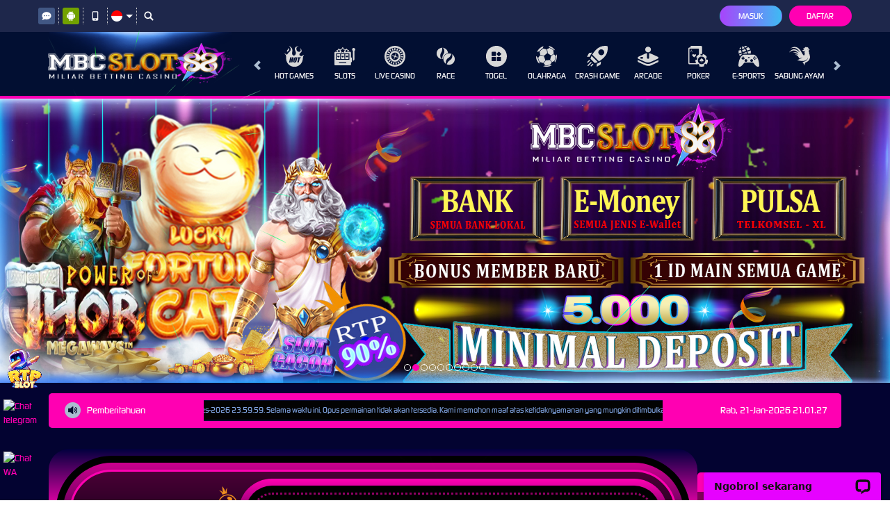

--- FILE ---
content_type: application/javascript; charset=UTF-8
request_url: https://api.livechatinc.com/v3.6/customer/action/get_dynamic_configuration?x-region=us-south1&license_id=14098689&client_id=c5e4f61e1a6c3b1521b541bc5c5a2ac5&url=https%3A%2F%2Fwww.arbrobec.com%2F&channel_type=code&origin=livechat&implementation_type=manual_channels&jsonp=__xpcu7cjli5
body_size: 274
content:
__xpcu7cjli5({"organization_id":"5431ca21-0d89-46d6-b410-6566d4859c21","livechat_active":true,"livechat":{"group_id":0,"client_limit_exceeded":false,"domain_allowed":true,"online_group_ids":[0],"config_version":"1473.0.1.851.242.651.2.1.6.1.5.21.2","localization_version":"6bb83031e4f97736cbbada081b074fb6_df1fb441ebc744e3f1f57e41d493da10","language":"id"},"default_widget":"livechat"});

--- FILE ---
content_type: application/javascript; charset=UTF-8
request_url: https://api.livechatinc.com/v3.6/customer/action/get_configuration?organization_id=5431ca21-0d89-46d6-b410-6566d4859c21&version=1473.0.1.851.242.651.2.1.6.1.5.21.2&x-region=us-south1&group_id=0&jsonp=__lc_static_config
body_size: 2020
content:
__lc_static_config({"buttons":[{"id":"0a71ec1dcc","type":"image","online_value":"https://cdn.livechatinc.com/cloud/?uri=https%3A%2F%2Flivechat.s3.amazonaws.com%2Fdefault%2Fbuttons%2Fbutton_online003.png","offline_value":"https://cdn.livechatinc.com/cloud/?uri=https%3A%2F%2Flivechat.s3.amazonaws.com%2Fdefault%2Fbuttons%2Fbutton_offline003.png"},{"id":"545f84f035","type":"image","online_value":"https://cdn.livechatinc.com/cloud/?uri=https%3A%2F%2Flivechat.s3.amazonaws.com%2Fdefault%2Fbuttons%2Fbutton_online007.png","offline_value":"https://cdn.livechatinc.com/cloud/?uri=https%3A%2F%2Flivechat.s3.amazonaws.com%2Fdefault%2Fbuttons%2Fbutton_offline007.png"},{"id":"5fc37be7da","type":"text","online_value":"Live chat now","offline_value":"Leave us a message"}],"prechat_form":{"id":"176796449991006857","fields":[{"id":"176796449991007191","type":"header","label":"📢Link Alternatif Situs MBCSLOT88\n🔗 https://heylink.me/mbcslot88login\n🔗 https://palingsukambcslot88.xyz\n📢 HOT BONUS PROMO MBCSLOT88\n🎁 BONUS DEPOSIT HARIAN 10%\n🎁 BONUS NEW MEMBER SLOT 100%\n🎁 BONUS NEW MEMBER SLOT 10.000\n🎁 BONUS ROLLINGAN SLOT 0.5%\n🎁 BONUS ROLLINGAN LIVE CASINO 0.8%\n🎁 BONUS ROLLINGAN POKER 0.3%\n🎁 BBONUS CASHBACK BOLA 5%\n📢 Menerima Deposit Dari :\n► Semua Bank\n► E-Wallet (Aplikasi)\n► Pulsa (TSEL - TRI - XL)\nKontak Resmi MBCSLOT88 :\n► WhatsApp : [+6287718053191](https://wa.me/+6287718053191)\n► Telegram : [MBCSLOT88](https://t.me/GROUPMBCSLOT88)\nKLIK \u0026amp; OTOMATIS TERHUBUNG.\nSilakan isi formulir di bawah ini sebelum memulai obrolan. TerimaKasih"},{"id":"176796449991008839","type":"name","label":"User Name :","required":false},{"id":"176796449991003657","type":"radio","label":"Pertanyaan:","required":false,"options":[{"id":"0","label":"✅ Daftar","checked":false},{"id":"1","label":"✅ Deposit","checked":false},{"id":"2","label":"✅ Withdraw","checked":false},{"id":"3","label":"✅ SLOT GACOR","checked":false},{"id":"4","label":"✅ Lupa ID \u0026 Password","checked":false},{"id":"5","label":"✅ Keluhan Yang Lain","checked":false}]}]},"ticket_form":{"id":"0","fields":[{"type":"header","label":"Operator kami tidak ada saat ini. Harap tinggalkan pesan dan kami akan menghubungi Anda segera."},{"type":"name","label":"Nama:","required":true},{"type":"email","label":"E-mail:","required":true},{"type":"subject","label":"Perihal:","required":true},{"type":"textarea","label":"Pesan:","required":true}]},"integrations":{},"properties":{"group":{"bb9e5b2f1ab480e4a715977b7b1b4279":{"homescreen_enabled":true,"privacy_policy.enabled":false,"privacy_policy.text":""},"c5e4f61e1a6c3b1521b541bc5c5a2ac5":{"logo_path":"cdn.livechat-files.com/api/file/lc/main/default/logo/sz2tt7jpJ6VJwBo.png","new_theme.agent_message_color_background":"transparent","new_theme.agent_message_color_text":"#FFFFFF","new_theme.agentbar_background_color":"#252525","new_theme.agentbar_text":"#FFFFFF","new_theme.background_color":"#111111","new_theme.cta_color":"#E602FF","new_theme.custom_json":"","new_theme.minimized_color_background":"#E602FF","new_theme.minimized_color_icon":"#111111","new_theme.minimized_color_text":"#111111","new_theme.name":"modern","new_theme.system_message_color":"#B3B3B3","new_theme.titlebar_background_color":"#E602FF","new_theme.titlebar_text":"#111111","new_theme.variant":"dark","new_theme.visitor_message_color_background":"#252525","new_theme.visitor_message_color_text":"#f068ff"},"core":{"chat_page_title":""}},"license":{"0e655920289dbafb0376a0f4491372d9":{"onboarded":false},"bb9e5b2f1ab480e4a715977b7b1b4279":{"add_to_website_enabled":true,"detached_mode_enabled":true,"messaging_in_queue_enabled":true,"utm_params_enabled":true},"core":{"attachments.enable_for_visitors":"1","chat_between_groups":"1","continuous_chat_widget_enabled":"0","customer_history_enabled":"1","default_widget":"livechat","non_profit":"0"},"ee631a7ff555f8b6e354705201860c81":{"onboarded":false}}},"__priv":{"group":{"chat_boosters":"","chat_page_title":"","chat_window.custom_mobile_settings":"0","chat_window.disable_minimized":"0","chat_window.disable_sounds":"0","chat_window.display_avatar":"1","chat_window.display_logo":"0","chat_window.display_transcript_button":"1","chat_window.hide_on_init":"0","chat_window.hide_on_mobile":"0","chat_window.hide_trademark":"0","chat_window.logo_path":"cdn.livechat-files.com/api/file/lc/main/default/logo/sz2tt7jpJ6VJwBo.png","chat_window.mobile_disable_minimized":"0","chat_window.mobile_hide_on_init":"0","chat_window.mobile_minimized_theme":"bar","chat_window.mobile_offset_x":"0","chat_window.mobile_offset_y":"0","chat_window.mobile_screen_position":"right","chat_window.new_theme.agent_message_color_background":"transparent","chat_window.new_theme.agent_message_color_text":"#FFFFFF","chat_window.new_theme.agentbar_background_color":"#252525","chat_window.new_theme.agentbar_text":"#FFFFFF","chat_window.new_theme.background_color":"#111111","chat_window.new_theme.cta_color":"#E602FF","chat_window.new_theme.custom_json":"","chat_window.new_theme.minimized_color_background":"#E602FF","chat_window.new_theme.minimized_color_icon":"#111111","chat_window.new_theme.minimized_color_text":"#111111","chat_window.new_theme.name":"modern","chat_window.new_theme.system_message_color":"#B3B3B3","chat_window.new_theme.titlebar_background_color":"#E602FF","chat_window.new_theme.titlebar_text":"#111111","chat_window.new_theme.variant":"dark","chat_window.new_theme.visitor_message_color_background":"#252525","chat_window.new_theme.visitor_message_color_text":"#f068ff","chat_window.offset_x":"0","chat_window.offset_y":"0","chat_window.screen_position":"right","chat_window.theme.minimized":"bar","embedded_chat.display_eye_catcher":"1","embedded_chat.eye_grabber.path":"https://cdn.livechat-files.com/api/file/lc/main/14098689/0/ec/6b4652d790dabf56dd78f39ef6a531e3.gif","embedded_chat.eye_grabber.x":"-2","embedded_chat.eye_grabber.y":"40","embedded_chat.hide_when_offline":"0","facebook_url":"https://www.facebook.com/livechat/","homescreen_enabled":"1","language":"id","links_unfurling":"1","plusone_url":"","pre_chat_survey_after_greeting":"1","privacy_policy.enabled":"0","privacy_policy.text":"","rate_me.enabled":"1","tickets_enabled":"1","twitter_url":"https://twitter.com/LiveChat"},"license":{"attachments.enable_for_visitors":"1","chat_between_groups":"1","continuous_chat_widget_enabled":"0","customer_history_enabled":"1","default_widget":"livechat","helpdesk.inbound_forwarding":"0","lc_version":"3","mask_credit_cards":"0","non_profit":"0","offline_form_expired_enabled":"0","product":"livechat","widget_version":"3"},"disable_native_tickets":true}});